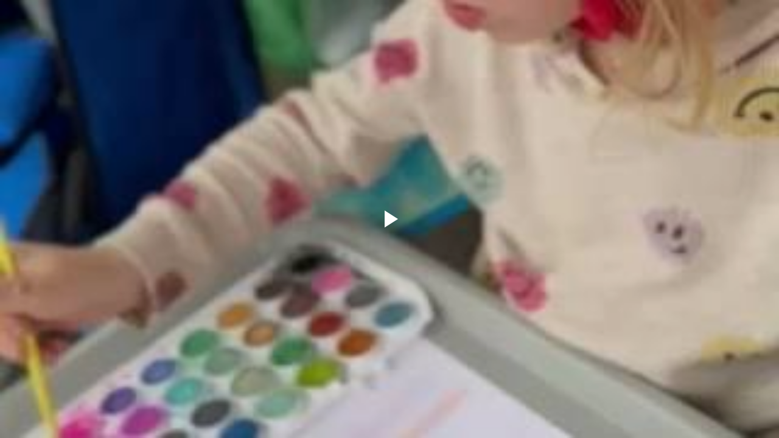

--- FILE ---
content_type: text/html; charset=UTF-8
request_url: https://www.blogger.com/video.g?token=AD6v5dwbrA3Fko-tz_Q9qxRKeeMK1MNsqAKOxpaD2AdMdKz7YiX7flonD-wfDLjj5jonlxjFK5u-4lTsf_WGu0rn0Ebkz6SUKzRMW3z6zvIsXCg5APEkN1bLRc3GhK1ocSRV60eiSl84
body_size: 975
content:
<!DOCTYPE HTML PUBLIC "-//W3C//DTD HTML 4.01//EN" "http://www.w3.org/TR/html4/strict.dtd"><html dir="ltr"><head><style type="text/css">
        body,
        .main,
        #videocontainer,
        .thumbnail-holder,
        .play-button {
          background: black;
          height: 100vh;
          margin: 0;
          overflow: hidden;
          position: absolute;
          width: 100%;
        }

        #videocontainer.type-BLOGGER_UPLOADED .thumbnail-holder {
          background-size: contain;
        }

        .thumbnail-holder {
          background-repeat: no-repeat;
          background-position: center;
          z-index: 10;
        }

        .play-button {
          background: url('https://www.gstatic.com/images/icons/material/system/1x/play_arrow_white_48dp.png') rgba(0,0,0,0.1) no-repeat center;
          cursor: pointer;
          display: block;
          z-index: 20;
        }
      </style>
<script type="text/javascript">
        var VIDEO_CONFIG = {"thumbnail":"https://i9.ytimg.com/vi_blogger/W9MYfOvjSGc/1.jpg?sqp=CPPh3MsGGPDEAfqGspsBBgjAAhC0AQ&rs=AMzJL3ncivGOmpJgyQB_1bEFUX_tsiueLw","iframe_id":"BLOGGER-video-5bd3187cebe34867-14795","allow_resize":false,"streams":[{"play_url":"https://rr1---sn-ab5l6nkd.googlevideo.com/videoplayback?expire=1769447795&ei=8zB3aZ_XNvj9ruEPgbjCyAY&ip=18.220.146.217&id=5bd3187cebe34867&itag=18&source=blogger&xpc=Egho7Zf3LnoBAQ%3D%3D&cps=0&met=1769418995,&mh=ql&mm=31&mn=sn-ab5l6nkd&ms=au&mv=u&mvi=1&pl=23&rms=au,au&susc=bl&eaua=J4u3jgVranU&mime=video/mp4&vprv=1&rqh=1&dur=9.032&lmt=1719775797599069&mt=1769418855&txp=1311224&sparams=expire,ei,ip,id,itag,source,xpc,susc,eaua,mime,vprv,rqh,dur,lmt&sig=AJEij0EwRgIhALxPlsKzpud2fGolzIySGjAHbWvgOonJwzTVmrebO6yVAiEApplI5Rke8U3JPeuZz5bpxuQjBK-D5WWJdInGUR_23CM%3D&lsparams=cps,met,mh,mm,mn,ms,mv,mvi,pl,rms&lsig=APaTxxMwRQIgXAkC6MmWS6loEmUVfit6dtwtLrM670o3p4w3ut6-B64CIQCq76zXtHs99WPcF7YsxhNqXzgrlDdDcxAvEt-D3UxP-w%3D%3D","format_id":18}]}
      </script></head>
<body><div class="main"><div id="videocontainer" class="type-BLOGGER_UPLOADED"><div class="thumbnail-holder"></div>
<div class="play-button"></div></div></div>
<script type="text/javascript" src="https://www.blogger.com/static/v1/jsbin/3245339219-video_compiled.js"></script>
</body></html>